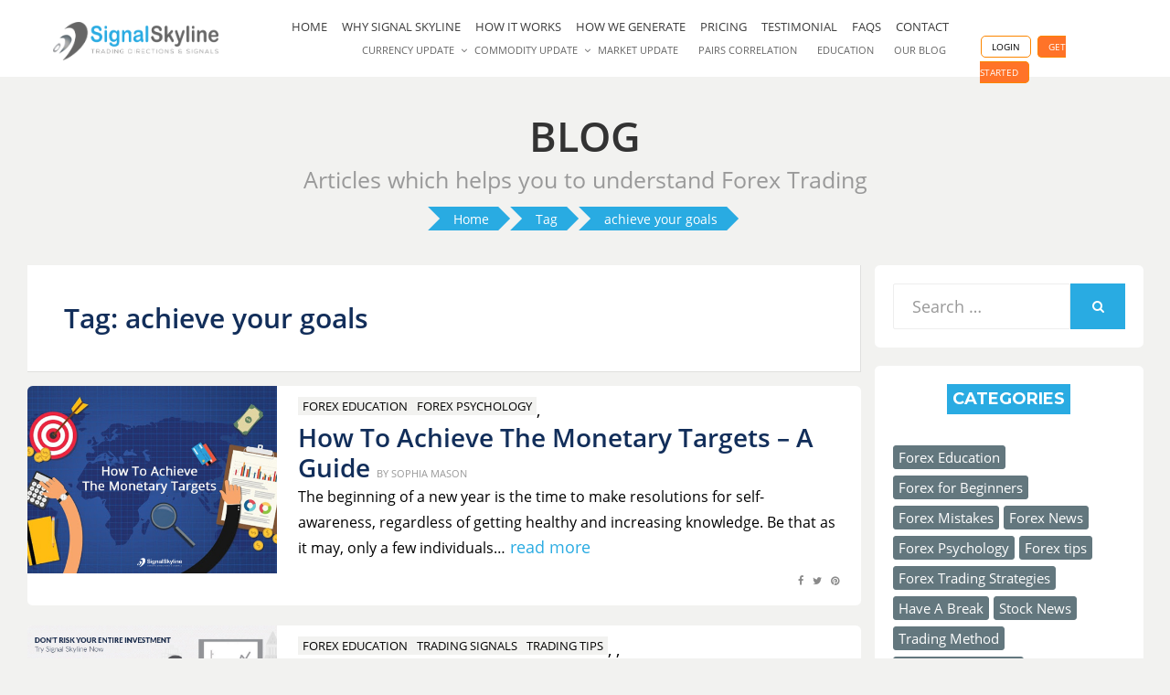

--- FILE ---
content_type: text/html; charset=UTF-8
request_url: https://www.signalskyline.com/blog/tag/achieve-your-goals/
body_size: 14796
content:
<!DOCTYPE html>
<html lang="en-US" prefix="og: http://ogp.me/ns#">
<head>
<meta name="keywords" content="Accurate Forex Signals, Best Forex Signals, Best Forex Signals Service, Honest Forex Signals, Most Accurate Forex Signals, Reliable Forex Signals, Daily Forex Signals"/>
<meta name="robots" content="index, follow"/>

<link rel="pingback" href="https://www.signalskyline.com/blog/xmlrpc.php" />
<meta name="viewport" content="width=device-width, initial-scale=1">
<!-- Owl Stylesheets -->
<link rel="stylesheet" href="https://www.signalskyline.com/blog/wp-content/themes/ssgnewblog/css/owl.carousel.min.css">
<link rel="stylesheet" href="https://www.signalskyline.com/blog/wp-content/themes/ssgnewblog/css/owl.theme.default.min.css">

<title>achieve your goals Archives | Signal Skyline</title>

<!-- This site is optimized with the Yoast SEO plugin v5.7.1 - https://yoast.com/wordpress/plugins/seo/ -->
<link rel="canonical" href="https://www.signalskyline.com/blog/tag/achieve-your-goals/" />
<meta property="og:locale" content="en_US" />
<meta property="og:type" content="object" />
<meta property="og:title" content="achieve your goals Archives | Signal Skyline" />
<meta property="og:url" content="https://www.signalskyline.com/blog/tag/achieve-your-goals/" />
<meta property="og:site_name" content="Signal Skyline" />
<meta name="twitter:card" content="summary" />
<meta name="twitter:title" content="achieve your goals Archives | Signal Skyline" />
<meta name="twitter:site" content="@signalskyline" />
<script type='application/ld+json'>{"@context":"http:\/\/schema.org","@type":"WebSite","@id":"#website","url":"https:\/\/www.signalskyline.com\/blog\/","name":"Signal Skyline","potentialAction":{"@type":"SearchAction","target":"https:\/\/www.signalskyline.com\/blog\/?s={search_term_string}","query-input":"required name=search_term_string"}}</script>
<!-- / Yoast SEO plugin. -->

<link rel='dns-prefetch' href='//fonts.googleapis.com' />
<link rel='dns-prefetch' href='//s.w.org' />
<link rel="alternate" type="application/rss+xml" title="Signal Skyline &raquo; Feed" href="https://www.signalskyline.com/blog/feed/" />
<link rel="alternate" type="application/rss+xml" title="Signal Skyline &raquo; Comments Feed" href="https://www.signalskyline.com/blog/comments/feed/" />
<link rel="alternate" type="application/rss+xml" title="Signal Skyline &raquo; achieve your goals Tag Feed" href="https://www.signalskyline.com/blog/tag/achieve-your-goals/feed/" />
		<script type="text/javascript">
			window._wpemojiSettings = {"baseUrl":"https:\/\/s.w.org\/images\/core\/emoji\/2.3\/72x72\/","ext":".png","svgUrl":"https:\/\/s.w.org\/images\/core\/emoji\/2.3\/svg\/","svgExt":".svg","source":{"concatemoji":"https:\/\/www.signalskyline.com\/blog\/wp-includes\/js\/wp-emoji-release.min.js?ver=4.8.25"}};
			!function(t,a,e){var r,i,n,o=a.createElement("canvas"),l=o.getContext&&o.getContext("2d");function c(t){var e=a.createElement("script");e.src=t,e.defer=e.type="text/javascript",a.getElementsByTagName("head")[0].appendChild(e)}for(n=Array("flag","emoji4"),e.supports={everything:!0,everythingExceptFlag:!0},i=0;i<n.length;i++)e.supports[n[i]]=function(t){var e,a=String.fromCharCode;if(!l||!l.fillText)return!1;switch(l.clearRect(0,0,o.width,o.height),l.textBaseline="top",l.font="600 32px Arial",t){case"flag":return(l.fillText(a(55356,56826,55356,56819),0,0),e=o.toDataURL(),l.clearRect(0,0,o.width,o.height),l.fillText(a(55356,56826,8203,55356,56819),0,0),e===o.toDataURL())?!1:(l.clearRect(0,0,o.width,o.height),l.fillText(a(55356,57332,56128,56423,56128,56418,56128,56421,56128,56430,56128,56423,56128,56447),0,0),e=o.toDataURL(),l.clearRect(0,0,o.width,o.height),l.fillText(a(55356,57332,8203,56128,56423,8203,56128,56418,8203,56128,56421,8203,56128,56430,8203,56128,56423,8203,56128,56447),0,0),e!==o.toDataURL());case"emoji4":return l.fillText(a(55358,56794,8205,9794,65039),0,0),e=o.toDataURL(),l.clearRect(0,0,o.width,o.height),l.fillText(a(55358,56794,8203,9794,65039),0,0),e!==o.toDataURL()}return!1}(n[i]),e.supports.everything=e.supports.everything&&e.supports[n[i]],"flag"!==n[i]&&(e.supports.everythingExceptFlag=e.supports.everythingExceptFlag&&e.supports[n[i]]);e.supports.everythingExceptFlag=e.supports.everythingExceptFlag&&!e.supports.flag,e.DOMReady=!1,e.readyCallback=function(){e.DOMReady=!0},e.supports.everything||(r=function(){e.readyCallback()},a.addEventListener?(a.addEventListener("DOMContentLoaded",r,!1),t.addEventListener("load",r,!1)):(t.attachEvent("onload",r),a.attachEvent("onreadystatechange",function(){"complete"===a.readyState&&e.readyCallback()})),(r=e.source||{}).concatemoji?c(r.concatemoji):r.wpemoji&&r.twemoji&&(c(r.twemoji),c(r.wpemoji)))}(window,document,window._wpemojiSettings);
		</script>
		<style type="text/css">
img.wp-smiley,
img.emoji {
	display: inline !important;
	border: none !important;
	box-shadow: none !important;
	height: 1em !important;
	width: 1em !important;
	margin: 0 .07em !important;
	vertical-align: -0.1em !important;
	background: none !important;
	padding: 0 !important;
}
</style>
<link rel='stylesheet' id='apss-font-awesome-four-css'  href='https://www.signalskyline.com/blog/wp-content/plugins/accesspress-social-share/css/font-awesome.min.css?ver=4.5.4' type='text/css' media='all' />
<link rel='stylesheet' id='apss-frontend-css-css'  href='https://www.signalskyline.com/blog/wp-content/plugins/accesspress-social-share/css/frontend.css?ver=4.5.4' type='text/css' media='all' />
<link rel='stylesheet' id='apss-font-opensans-css'  href='//fonts.googleapis.com/css?family=Open+Sans&#038;ver=4.8.25' type='text/css' media='all' />
<link rel='stylesheet' id='bezel-bootstrap-grid-css'  href='https://www.signalskyline.com/blog/wp-content/themes/ssgnewblog/css/bootstrap-grid.css?ver=4.8.25' type='text/css' media='all' />
<link rel='stylesheet' id='font-awesome-css'  href='https://www.signalskyline.com/blog/wp-content/themes/ssgnewblog/css/font-awesome.css?ver=4.8.25' type='text/css' media='all' />
<link rel='stylesheet' id='bezel-fonts-css'  href='https://fonts.googleapis.com/css?family=Montserrat%3A400%2C700%7COpen+Sans%3A400%2C400i%2C700%2C700i&#038;subset=latin%2Clatin-ext' type='text/css' media='all' />
<link rel='stylesheet' id='bezel-style-css'  href='https://www.signalskyline.com/blog/wp-content/themes/ssgnewblog/style.css?ver=4.8.25' type='text/css' media='all' />
<script type='text/javascript' src='https://www.signalskyline.com/blog/wp-includes/js/jquery/jquery.js?ver=1.12.4'></script>
<script type='text/javascript' src='https://www.signalskyline.com/blog/wp-includes/js/jquery/jquery-migrate.min.js?ver=1.4.1'></script>
<link rel='https://api.w.org/' href='https://www.signalskyline.com/blog/wp-json/' />
<link rel="EditURI" type="application/rsd+xml" title="RSD" href="https://www.signalskyline.com/blog/xmlrpc.php?rsd" />
<link rel="wlwmanifest" type="application/wlwmanifest+xml" href="https://www.signalskyline.com/blog/wp-includes/wlwmanifest.xml" /> 
<meta name="generator" content="WordPress 4.8.25" />
<meta name="generator" content="Site Kit by Google 1.20.0" />	<style>
		.wpsp_arrow_pagi {
			cursor: pointer;
		}
	</style>

	<meta name="google-site-verification" content="t5R8Yd366JiidmB2KyjRVBS_nYb9El8DTcAB0FbIAn4">
	
	<script async src="//pagead2.googlesyndication.com/pagead/js/adsbygoogle.js"></script><script>(adsbygoogle = window.adsbygoogle || []).push({"google_ad_client":"ca-pub-2554755792466465","enable_page_level_ads":true,"tag_partner":"site_kit"});</script><link rel="icon" href="https://www.signalskyline.com/blog/wp-content/uploads/2017/10/favicon.png" sizes="32x32" />
<link rel="icon" href="https://www.signalskyline.com/blog/wp-content/uploads/2017/10/favicon.png" sizes="192x192" />
<link rel="apple-touch-icon-precomposed" href="https://www.signalskyline.com/blog/wp-content/uploads/2017/10/favicon.png" />
<meta name="msapplication-TileImage" content="https://www.signalskyline.com/blog/wp-content/uploads/2017/10/favicon.png" />
		<style type="text/css" id="wp-custom-css">
			/*
You can add your own CSS here.

Click the help icon above to learn more.
*/
body{
overflow-x:hidden;
}
.affix {
  position: fixed;
  top:0;
  width: 100%;
  opacity: 1;
}

.affix-top {
  position: static;
  opacity: 0.8;
}
aside#archives-2 ul {
    height: 310px;
    overflow-y: auto;
padding-right: 20px;
    padding-left: 20px;
}
aside#archives-2 {
    padding-right: 0px;
    padding-left: 0;
}
.step_wra {
    padding: 35px 0 42px;
    text-align: center;
background-color: #fff;
    position: relative;
}
.step_wra .heading11 {
    font-size: 30px;
    font-weight: 600;
    color: #005BAC;
    margin-bottom: 0px;
}
.step_wra h2 {
    font-size: 23px;
    font-weight: 600;
    color: #000;
    text-transform: uppercase;
	margin-bottom:10px;
	margin-top:18px;
}
.step_wra p{
  font-size: 14px;
   color: #333;
margin-bottom: 10px;
}

.sup_wra {
    padding: 6px 0 9px;
    background: #747070;
    color: #fff;
    font-size: 38px;
    line-height: 45px;
	position:relative;
}
.sup_wra h1 {
    font-size: 30px;
    margin: 9px 0 0;
    padding: 0;
    color: #fff;
}
.subs2 a {
       color: #fff;
    font-size: 20px;
    
    background: #FF7328;
    border: 2px solid #FF7328;
    font-weight: 600;
    border-radius: 4px;
    transition: all ease .5s;
	max-width: 190px;
    width: 100%;
    display: block;
    line-height: 46px;
    height: 51px;
    text-align: center;
}
.subs2 a:hover{
background: none;
}

.subs2 {
    margin-top: 2px;
}
@media(max-width:991px){
.footer_widght .img_content .subs a{
padding:10px 15px;
}
}
@media(max-width:767px){
.sup_wra h1 {
    font-size: 23px;
    margin: 9px 0 9px;
    text-align: center;
}
.subs2 a{
margin: 0 auto 10px;
}
.footer_widght .img_content .subs a {
   
    display: block;
    margin-left: -25px;
}
.footer_widght {
    float: left;
    width: 100%;
    margin-bottom: 15px;
}
.footer_widght .img_content .subs {
    display: inline-block;
}
}
.entry-date, .post-date, .date, .published {
    display: none;
}		</style>
	<script data-cfasync="false" nonce="1a363a8c-5ffa-4658-bf84-7cb53ce65cd8">try{(function(w,d){!function(j,k,l,m){if(j.zaraz)console.error("zaraz is loaded twice");else{j[l]=j[l]||{};j[l].executed=[];j.zaraz={deferred:[],listeners:[]};j.zaraz._v="5874";j.zaraz._n="1a363a8c-5ffa-4658-bf84-7cb53ce65cd8";j.zaraz.q=[];j.zaraz._f=function(n){return async function(){var o=Array.prototype.slice.call(arguments);j.zaraz.q.push({m:n,a:o})}};for(const p of["track","set","debug"])j.zaraz[p]=j.zaraz._f(p);j.zaraz.init=()=>{var q=k.getElementsByTagName(m)[0],r=k.createElement(m),s=k.getElementsByTagName("title")[0];s&&(j[l].t=k.getElementsByTagName("title")[0].text);j[l].x=Math.random();j[l].w=j.screen.width;j[l].h=j.screen.height;j[l].j=j.innerHeight;j[l].e=j.innerWidth;j[l].l=j.location.href;j[l].r=k.referrer;j[l].k=j.screen.colorDepth;j[l].n=k.characterSet;j[l].o=(new Date).getTimezoneOffset();if(j.dataLayer)for(const t of Object.entries(Object.entries(dataLayer).reduce((u,v)=>({...u[1],...v[1]}),{})))zaraz.set(t[0],t[1],{scope:"page"});j[l].q=[];for(;j.zaraz.q.length;){const w=j.zaraz.q.shift();j[l].q.push(w)}r.defer=!0;for(const x of[localStorage,sessionStorage])Object.keys(x||{}).filter(z=>z.startsWith("_zaraz_")).forEach(y=>{try{j[l]["z_"+y.slice(7)]=JSON.parse(x.getItem(y))}catch{j[l]["z_"+y.slice(7)]=x.getItem(y)}});r.referrerPolicy="origin";r.src="/cdn-cgi/zaraz/s.js?z="+btoa(encodeURIComponent(JSON.stringify(j[l])));q.parentNode.insertBefore(r,q)};["complete","interactive"].includes(k.readyState)?zaraz.init():j.addEventListener("DOMContentLoaded",zaraz.init)}}(w,d,"zarazData","script");window.zaraz._p=async d$=>new Promise(ea=>{if(d$){d$.e&&d$.e.forEach(eb=>{try{const ec=d.querySelector("script[nonce]"),ed=ec?.nonce||ec?.getAttribute("nonce"),ee=d.createElement("script");ed&&(ee.nonce=ed);ee.innerHTML=eb;ee.onload=()=>{d.head.removeChild(ee)};d.head.appendChild(ee)}catch(ef){console.error(`Error executing script: ${eb}\n`,ef)}});Promise.allSettled((d$.f||[]).map(eg=>fetch(eg[0],eg[1])))}ea()});zaraz._p({"e":["(function(w,d){})(window,document)"]});})(window,document)}catch(e){throw fetch("/cdn-cgi/zaraz/t"),e;};</script></head>
<body class="archive tag tag-achieve-your-goals tag-479 group-blog hfeed has-site-branding has-right-sidebar">
<div id="page" class="site-wrapper site">

<div class="fix_div_side">
	<ul>
    	<li><a class="vertical-text" href="https://www.signalskyline.com/#pricing">7 Days Trial</a></li>
        <li><a class="vertical-text" href="https://www.signalskyline.com/">Main Site</a></li>
		<li class="mobile_fix"><a class="vertical-text" href="https://www.signalskyline.com/#pricing">Buy Our 7 Days Trail</a></li>
    </ul>
</div>

<header id="masthead" class="site-header">
		<div class="container">
			<div class="row">
				<div class="col-xxl-2">
						<div class="site-header-inside">

						<div class="site-branding-wrapper">
							<div class="site-logo-wrapper"><a href="https://www.signalskyline.com/" class="custom-logo-link" rel="home" itemprop="url"><img src="https://www.signalskyline.com/blog/wp-content/uploads/2017/07/logo1Tranperent.png" class="custom-logo" alt=""></a></div>


							
						</div><!-- .site-branding-wrapper -->

						<div class="toggle-menu-wrapper">
							<a href="#main-navigation-responsive" title="Menu" class="toggle-menu-control">
								<span class="screen-reader-text">Menu</span>
							</a>
						</div>

					</div><!-- .site-header-inside -->
                    </div>
                <div class="col-xxl-8 site_nav_wrapper">
                    	<nav id="site-navigation" class="main-navigation site-primary-menu-responsive">
		<div class="main-navigation-inside">
					<div class="top_r login_signup mobile"> <a href="https://www.signalskyline.com/login" class="login_holder">LOGIN</a> <a class="signup_holder signup" href="https://www.signalskyline.com/signup" title="Register">GET STARTED </a> </div>
					<div class="site-primary-menu"><ul id="menu-menu-1" class="primary-menu sf-menu"><li id="menu-item-56" class="menu-item menu-item-type-custom menu-item-object-custom menu-item-home menu-item-56"><a title="Signal Skyline" href="https://www.signalskyline.com/blog/">Home</a></li>
<li id="menu-item-15" class="menu-item menu-item-type-custom menu-item-object-custom menu-item-15"><a title="Why Signal Skyline" href="https://www.signalskyline.com/why-signal-skyline">Why Signal Skyline</a></li>
<li id="menu-item-16" class="menu-item menu-item-type-custom menu-item-object-custom menu-item-16"><a title="How It Works" href="https://www.signalskyline.com/how-it-works">HOW IT WORKS</a></li>
<li id="menu-item-17" class="menu-item menu-item-type-custom menu-item-object-custom menu-item-17"><a title="How We Generate" href="https://www.signalskyline.com/how-we-generate-forecast">HOW WE GENERATE</a></li>
<li id="menu-item-18" class="menu-item menu-item-type-custom menu-item-object-custom menu-item-18"><a title="Pricing" href="https://www.signalskyline.com/pricing">Pricing</a></li>
<li id="menu-item-19" class="menu-item menu-item-type-custom menu-item-object-custom menu-item-19"><a title="Testimonial" href="https://www.signalskyline.com/testimonial">Testimonial</a></li>
<li id="menu-item-20" class="menu-item menu-item-type-custom menu-item-object-custom menu-item-20"><a title="Frequently Asked Questions" href="https://www.signalskyline.com/faq-page">FAQs</a></li>
<li id="menu-item-21" class="menu-item menu-item-type-custom menu-item-object-custom menu-item-21"><a title="Contact Signal Skyline" href="https://www.signalskyline.com/contact">Contact</a></li>
</ul></div>                        <div class="headding">
                        	<h3>Market</h3>
                        </div>
                        <div class="bottom_nav">
  <ul class="nav navbar-nav">
    <li class=""><a class="nav-link dropdown-toggle signal" href="#" id="navbardrop" data-toggle="dropdown" aria-expanded="false">Currency Update</a>
      <div class="dropdown-menu currency_update">
        <ul>
          <li><i class="fa fa-angle-right"></i><a href="https://www.signalskyline.com/AUDCAD">AUD/CAD</a></li>
          <li><i class="fa fa-angle-right"></i><a href="https://www.signalskyline.com/AUDJPY">AUD/JPY</a></li>
          <li><i class="fa fa-angle-right"></i><a href="https://www.signalskyline.com/AUDUSD">AUD/USD</a></li>
          <li><i class="fa fa-angle-right"></i><a href="https://www.signalskyline.com/CADCHF">CAD/CHF</a></li>
          <li><i class="fa fa-angle-right"></i><a href="https://www.signalskyline.com/CADJPY">CAD/JPY</a></li>
          <li><i class="fa fa-angle-right"></i><a href="https://www.signalskyline.com/EURCAD">EUR/CAD</a></li>
          <li><i class="fa fa-angle-right"></i><a href="https://www.signalskyline.com/EURCHF">EUR/CHF</a></li>
          <li><i class="fa fa-angle-right"></i><a href="https://www.signalskyline.com/EURGBP">EUR/GBP</a></li>
          <li><i class="fa fa-angle-right"></i><a href="https://www.signalskyline.com/EURJPY">EUR/JPY</a></li>
          <li><i class="fa fa-angle-right"></i><a href="https://www.signalskyline.com/EURNZD">EUR/NZD</a></li>
          <li><i class="fa fa-angle-right"></i><a href="https://www.signalskyline.com/EURSGD">EUR/SGD</a></li>
          <li><i class="fa fa-angle-right"></i><a href="https://www.signalskyline.com/EURUSD">EUR/USD</a></li>
          <li><i class="fa fa-angle-right"></i><a href="https://www.signalskyline.com/GBPAUD">GBP/AUD</a></li>
          <li><i class="fa fa-angle-right"></i><a href="https://www.signalskyline.com/GBPCAD">GBP/CAD</a></li>
          <li><i class="fa fa-angle-right"></i><a href="https://www.signalskyline.com/GBPCHF">GBP/CHF</a></li>
          <li><i class="fa fa-angle-right"></i><a href="https://www.signalskyline.com/GBPJPY">GBP/JPY</a></li>
          <li><i class="fa fa-angle-right"></i><a href="https://www.signalskyline.com/GBPNZD">GBP/NZD</a></li>
          <li><i class="fa fa-angle-right"></i><a href="https://www.signalskyline.com/GBPUSD">GBP/USD</a></li>
          <li><i class="fa fa-angle-right"></i><a href="https://www.signalskyline.com/NZDCHF">NZD/CHF</a></li>
          <li><i class="fa fa-angle-right"></i><a href="https://www.signalskyline.com/USDCAD">USD/CAD</a></li>
          <li><i class="fa fa-angle-right"></i><a href="https://www.signalskyline.com/USDCHF">USD/CHF</a></li>
          <li><i class="fa fa-angle-right"></i><a href="https://www.signalskyline.com/USDJPY">USD/JPY</a></li>
        </ul>
      </div>
    </li>
    <li class=""><a class="nav-link dropdown-toggle signal" href="#" id="navbardrop" data-toggle="dropdown" aria-expanded="false">Commodity Update</a>
      <div class="dropdown-menu currency_update_one">
        <ul>
          <li><i class="fa fa-angle-right"></i><a href="https://www.signalskyline.com/XAUUSD">XAU/USD</a></li>
          <li><i class="fa fa-angle-right"></i><a href="https://www.signalskyline.com/XAGUSD">XAG/USD</a></li>
          <li><i class="fa fa-angle-right"></i><a href="https://www.signalskyline.com/WTI">WTI</a></li>
        </ul>
      </div>
    </li>
    <li><a href="https://www.signalskyline.com/price">Market Update</a></li>
    <li><a href="https://www.signalskyline.com/correlationCompt">Pairs Correlation</a></li>
    <li><a href="https://signalskyline.com/learn-forex">Education</a></li>
    <li><a href="https://www.signalskyline.com/blog/">Our Blog</a></li>
  </ul>
</div>

					</div>
                    <!-- .container -->
	</nav><!-- .main-navigation -->
    				</div>
                    <div class="col-xxl-2 mobile_login">
				<div class="top_r login_signup"> <a href="https://www.signalskyline.com/login" class="login_holder">LOGIN</a> <a class="signup_holder signup" href="https://www.signalskyline.com/signup" title="Register">GET STARTED </a> </div>
                </div>
                
			</div><!-- .row -->
		</div><!-- .container -->
	</header>

<div class="addblock"  style="display:none;">
<!-- 
<script async src="https://pagead2.googlesyndication.com/pagead/js/adsbygoogle.js"></script>

<ins class="adsbygoogle" 
    style="display:table;max-width:990px;min-height:250px !important;max-height:250px !important;width:100%;margin:50px auto 0px; height:250px !important; padding-left:10px;padding-right:10px;"
     data-ad-client="ca-pub-2554755792466465"
     data-ad-slot="6765703840"
     data-ad-format="fluid"
     data-full-width-responsive="true"></ins>
<script>
     (adsbygoogle = window.adsbygoogle || []).push({});
</script> -->
</div>


<div class="heaer_tag">
	<h1>BLOG</h1>
    <p>Articles which helps you to understand Forex Trading</p>
            <div class="breadcrumb-container theme5">
                    <ul>
                    <li ><a title="Home" href="https://www.signalskyline.com/blog"><span>Home</span></a><span class="separator"></span></li>
                <li ><a title="Tag" href="#"><span>Tag</span></a><span class="separator"></span></li>
                <li ><a title="achieve your goals" href="https://www.signalskyline.com/blog/tag/achieve-your-goals/"><span>achieve your goals</span></a><span class="separator"></span></li>
                </ul>
            <script type="application/ld+json">
        {
            "@context": "http://schema.org",
            "@type": "BreadcrumbList",
            "itemListElement":
            [
                                        {
                            "@type": "ListItem",
                            "position":2,
                            "item":
                            {
                                "@id": "https://www.signalskyline.com/blog",
                                "name": "Home"
                            }
                        },                                                {
                            "@type": "ListItem",
                            "position":3,
                            "item":
                            {
                                "@id": "#",
                                "name": "Tag"
                            }
                        },                                                {
                            "@type": "ListItem",
                            "position":4,
                            "item":
                            {
                                "@id": "https://www.signalskyline.com/blog/tag/achieve-your-goals/",
                                "name": "achieve your goals"
                            }
                        }                                    ]
        }
    </script>
        <style type="text/css">
        .breadcrumb-container {
            font-size: 13px;
        }
        .breadcrumb-container ul {
            margin: 0;
            padding: 0;
        }
        .breadcrumb-container li {
            box-sizing: unset;
            display: inline-block;
            margin: 0;
            padding: 0;
        }
        .breadcrumb-container li a {
            box-sizing: unset;
            padding: 0 10px;
        }
        .breadcrumb-container {
            font-size:   !important;
            padding: ;
            margin: ;
        }
        .breadcrumb-container li a{
            color:  #ffffff  !important;
            font-size:    !important;
            line-height:    !important;
        }
        .breadcrumb-container li .separator {
            color:   !important;
            font-size:    !important;
        }
            </style>
        <style type="text/css">
        .breadcrumb-container.theme5 li {
            display: inline-block;
            margin: 0 14px;
            padding: 0;
        }

        .breadcrumb-container.theme5 a {
            background: #29abe2;
            color: rgb(102, 102, 102);
            display: inline-block;
            font-size: 14px;
            height: 16px;
            margin: 0;
            padding: 5px 10px;
            text-decoration: none;
            position:relative;
        }

        .breadcrumb-container.theme5 a::before {
            -moz-border-bottom-colors: none;
            -moz-border-left-colors: none;
            -moz-border-right-colors: none;
            -moz-border-top-colors: none;
            border-color: #29abe2 #29abe2 #29abe2 rgba(0, 0, 0, 0);
            border-image: none;
            border-style: solid;
            border-width: 13px;
            content: " ";
            display: block;
            height: 0;
            left: -18px;
            position: absolute;
            top: 0;
            width: 0;
        }
        .breadcrumb-container.theme5 a::after {
            -moz-border-bottom-colors: none;
            -moz-border-left-colors: none;
            -moz-border-right-colors: none;
            -moz-border-top-colors: none;
            border-color: rgba(0, 0, 0, 0) rgba(0, 0, 0, 0) rgba(0, 0, 0, 0) #29abe2;
            border-image: none;
            border-style: solid;
            border-width: 13px;
            content: " ";
            display: inline-block;
            height: 0;
            line-height: 0;
            position: absolute;
            right: -26px;
            top: 0;
            width: 0;
        }

        .breadcrumb-container.theme5 .separator {
            display: none;
        }

    </style>
        <style type="text/css">
            </style>
    <script>
            </script>
            </div>
        </div>

<div id="content" class="site-content">

	<div class="container-fluid">
		<div class="row">

			<section id="primary" class="content-area col-12 col-sm-12 col-md-12 col-lg-9 col-xl-9 col-xxl-9">
				<main id="main" class="site-main">

				
					<header class="page-header">
						<h1 class="page-title">Tag: achieve your goals</h1>					</header><!-- .page-header -->

					<div id="post-wrapper" class="post-wrapper post-wrapper-archive">
										
						<div class="post_listing" id="post-621" class="post_style post-621 post type-post status-publish format-standard has-post-thumbnail hentry category-forex-education category-forex-psychology tag-achieve-financial-goals tag-achieve-your-goals tag-financial-goals-for-a-business tag-list-of-financial-goals tag-monitoring-your-success tag-personal-financial-goals-examples tag-review-your-expenses tag-set-financial-goals">
	<div class="post_img">
    	<img width="960" height="720" src="https://www.signalskyline.com/blog/wp-content/uploads/2018/02/How-To-Achieve-The-Monetary-Targets.jpg" class="attachment-post-thumbnail size-post-thumbnail wp-post-image" alt="How-To-Achieve-The-Monetary-Targets" srcset="https://www.signalskyline.com/blog/wp-content/uploads/2018/02/How-To-Achieve-The-Monetary-Targets.jpg 960w, https://www.signalskyline.com/blog/wp-content/uploads/2018/02/How-To-Achieve-The-Monetary-Targets-300x225.jpg 300w, https://www.signalskyline.com/blog/wp-content/uploads/2018/02/How-To-Achieve-The-Monetary-Targets-768x576.jpg 768w, https://www.signalskyline.com/blog/wp-content/uploads/2018/02/How-To-Achieve-The-Monetary-Targets-754x566.jpg 754w" sizes="(max-width: 960px) 100vw, 960px" />    </div>
    <div class="post_wrap">
    	<div class="cat_tag">
        	<span><a href="https://www.signalskyline.com/blog/category/forex-education/" rel="category tag">Forex Education</a>, <a href="https://www.signalskyline.com/blog/category/forex-psychology/" rel="category tag">Forex Psychology</a></span>
        </div>
        <div class="post_title">
        	<h1><a href="https://www.signalskyline.com/blog/2018/02/23/achieve-monetary-trading-targets-guide/" title="How To Achieve The Monetary Targets – A Guide">How To Achieve The Monetary Targets – A Guide</a> <span class="post_date_aurtor"><span class="post_date"> <span class="posted-on"><span class="screen-reader-text">Posted on</span><a href="https://www.signalskyline.com/blog/2018/02/23/achieve-monetary-trading-targets-guide/" rel="bookmark"> <time class="entry-date published" datetime="2018-02-23T12:43:57+00:00">February 23, 2018</time><time class="updated" datetime="2020-05-20T11:16:56+00:00">May 20, 2020</time></a></span></span>  <span class="byline"> by <span class="author vcard"><a class="url fn n" href="https://www.signalskyline.com/blog/author/bob/">Sophia Mason</a></span></span></span></h1>
        </div>
        <div class="post_discrapation">
        	<p>The beginning of a new year is the time to make resolutions for self-awareness, regardless of getting healthy and increasing knowledge. Be that as it may, only a few individuals&hellip;</p>
            <a href="https://www.signalskyline.com/blog/2018/02/23/achieve-monetary-trading-targets-guide/" title="How To Achieve The Monetary Targets – A Guide">read more</a>
        </div>
        <div class="coment_social">
        	<div class="comments_area"></div>
            <div class="social_area">
            		<div class='apss-social-share apss-theme-6 clearfix '>
									<div class='apss-facebook apss-single-icon'>
						<a rel='nofollow'  title='Share on Facebook' target='_blank' href='https://www.facebook.com/sharer/sharer.php?u=https://www.signalskyline.com/blog/2018/02/23/achieve-monetary-trading-targets-guide/'>
							<div class='apss-icon-block clearfix'>
								<i class='fab fa-facebook-f'></i>
								<span class='apss-social-text'>Share on Facebook</span>
								<span class='apss-share'>Share</span>
							</div>
													</a>
					</div>
										<div class='apss-twitter apss-single-icon'>
						<a rel='nofollow'  href="https://twitter.com/intent/tweet?text=How%20To%20Achieve%20The%20Monetary%20Targets%20%E2%80%93%20A%20Guide&#038;url=https://www.signalskyline.com/blog/2018/02/23/achieve-monetary-trading-targets-guide/&#038;"  title='Share on Twitter' target='_blank'>
							<div class='apss-icon-block clearfix'>
								<i class='fab fa-twitter'></i>
								<span class='apss-social-text'>Share on Twitter</span><span class='apss-share'>Tweet</span>
							</div>
													</a>
					</div>
										<div class='apss-pinterest apss-single-icon'>
						<a rel='nofollow' title='Share on Pinterest' href='javascript:pinIt();'>
							<div class='apss-icon-block clearfix'>
								<i class='fab fa-pinterest'></i>
								<span class='apss-social-text'>Share on Pinterest</span>
								<span class='apss-share'>Share</span>
							</div>
													</a>
					</div>
							</div>
		            </div>
        </div>
    </div>
</div>

					
						<div class="post_listing" id="post-46" class="post_style post-46 post type-post status-publish format-standard has-post-thumbnail hentry category-forex-education category-trading-signals category-trading-tips tag-achieve-your-goals tag-choosing-right-trading-signals tag-forex-signal tag-forex-trading-forecast tag-trading-with-signals">
	<div class="post_img">
    	<img width="839" height="417" src="https://www.signalskyline.com/blog/wp-content/uploads/2017/08/post4-2-e1502108158921.jpg" class="attachment-post-thumbnail size-post-thumbnail wp-post-image" alt="" srcset="https://www.signalskyline.com/blog/wp-content/uploads/2017/08/post4-2-e1502108158921.jpg 839w, https://www.signalskyline.com/blog/wp-content/uploads/2017/08/post4-2-e1502108158921-300x149.jpg 300w, https://www.signalskyline.com/blog/wp-content/uploads/2017/08/post4-2-e1502108158921-768x382.jpg 768w" sizes="(max-width: 839px) 100vw, 839px" />    </div>
    <div class="post_wrap">
    	<div class="cat_tag">
        	<span><a href="https://www.signalskyline.com/blog/category/forex-education/" rel="category tag">Forex Education</a>, <a href="https://www.signalskyline.com/blog/category/trading-signals/" rel="category tag">Trading Signals</a>, <a href="https://www.signalskyline.com/blog/category/trading-tips/" rel="category tag">Trading Tips</a></span>
        </div>
        <div class="post_title">
        	<h1><a href="https://www.signalskyline.com/blog/2017/08/03/team-work-and-trading-with-signals/" title="Team Work And Trading With Signals">Team Work And Trading With Signals</a> <span class="post_date_aurtor"><span class="post_date"> <span class="posted-on"><span class="screen-reader-text">Posted on</span><a href="https://www.signalskyline.com/blog/2017/08/03/team-work-and-trading-with-signals/" rel="bookmark"> <time class="entry-date published" datetime="2017-08-03T14:41:40+00:00">August 3, 2017</time><time class="updated" datetime="2021-02-09T14:08:49+00:00">February 9, 2021</time></a></span></span>  <span class="byline"> by <span class="author vcard"><a class="url fn n" href="https://www.signalskyline.com/blog/author/bob/">Sophia Mason</a></span></span></span></h1>
        </div>
        <div class="post_discrapation">
        	<p>What is your opinion about team work? Is team work important to achieve a goal? Is it easier to promise if you try with the team? If your answer is&hellip;</p>
            <a href="https://www.signalskyline.com/blog/2017/08/03/team-work-and-trading-with-signals/" title="Team Work And Trading With Signals">read more</a>
        </div>
        <div class="coment_social">
        	<div class="comments_area"></div>
            <div class="social_area">
            		<div class='apss-social-share apss-theme-6 clearfix '>
									<div class='apss-facebook apss-single-icon'>
						<a rel='nofollow'  title='Share on Facebook' target='_blank' href='https://www.facebook.com/sharer/sharer.php?u=https://www.signalskyline.com/blog/2017/08/03/team-work-and-trading-with-signals/'>
							<div class='apss-icon-block clearfix'>
								<i class='fab fa-facebook-f'></i>
								<span class='apss-social-text'>Share on Facebook</span>
								<span class='apss-share'>Share</span>
							</div>
													</a>
					</div>
										<div class='apss-twitter apss-single-icon'>
						<a rel='nofollow'  href="https://twitter.com/intent/tweet?text=Team%20Work%20And%20Trading%20With%20Signals&#038;url=https://www.signalskyline.com/blog/2017/08/03/team-work-and-trading-with-signals/&#038;"  title='Share on Twitter' target='_blank'>
							<div class='apss-icon-block clearfix'>
								<i class='fab fa-twitter'></i>
								<span class='apss-social-text'>Share on Twitter</span><span class='apss-share'>Tweet</span>
							</div>
													</a>
					</div>
										<div class='apss-pinterest apss-single-icon'>
						<a rel='nofollow' title='Share on Pinterest' href='javascript:pinIt();'>
							<div class='apss-icon-block clearfix'>
								<i class='fab fa-pinterest'></i>
								<span class='apss-social-text'>Share on Pinterest</span>
								<span class='apss-share'>Share</span>
							</div>
													</a>
					</div>
							</div>
		            </div>
        </div>
    </div>
</div>

										</div><!-- .post-wrapper -->

					
				
				</main><!-- #main -->
			</section><!-- #primary -->

			<div id="site-sidebar" class="sidebar-area col-12 col-sm-12 col-md-12 col-lg-3 col-xl-3 col-xxl-3">
	<div id="secondary" class="sidebar widget-area">
		
		<aside id="search-2" class="widget widget_search">
<form role="search" method="get" class="search-form" action="https://www.signalskyline.com/blog/">
	<label>
		<span class="screen-reader-text">Search for:</span>
		<input type="search" class="search-field" placeholder="Search &hellip;" value="" name="s" title="Search for:" />
	</label>
	<button type="submit" class="search-submit"><span class="screen-reader-text">Search</span></button>
</form>
</aside><aside id="categories-2" class="widget widget_categories"><h2 class="widget-title">Categories</h2>		<ul>
	<li class="cat-item cat-item-195"><a href="https://www.signalskyline.com/blog/category/forex-education/" >Forex Education</a>
</li>
	<li class="cat-item cat-item-592"><a href="https://www.signalskyline.com/blog/category/forex-for-beginners/" >Forex for Beginners</a>
</li>
	<li class="cat-item cat-item-27"><a href="https://www.signalskyline.com/blog/category/forex-mistakes/" >Forex Mistakes</a>
</li>
	<li class="cat-item cat-item-92"><a href="https://www.signalskyline.com/blog/category/forex-news/" >Forex News</a>
</li>
	<li class="cat-item cat-item-594"><a href="https://www.signalskyline.com/blog/category/forex-psychology/" >Forex Psychology</a>
</li>
	<li class="cat-item cat-item-595"><a href="https://www.signalskyline.com/blog/category/forex-tips/" >Forex tips</a>
</li>
	<li class="cat-item cat-item-87"><a href="https://www.signalskyline.com/blog/category/forex-trading-strategies/" >Forex Trading Strategies</a>
</li>
	<li class="cat-item cat-item-571"><a href="https://www.signalskyline.com/blog/category/have-a-break/" >Have A Break</a>
</li>
	<li class="cat-item cat-item-598"><a href="https://www.signalskyline.com/blog/category/stock-news/" >Stock News</a>
</li>
	<li class="cat-item cat-item-3"><a href="https://www.signalskyline.com/blog/category/forex-method/" >Trading Method</a>
</li>
	<li class="cat-item cat-item-310"><a href="https://www.signalskyline.com/blog/category/forex-education/trading-motivation/" >Trading Motivation</a>
</li>
	<li class="cat-item cat-item-596"><a href="https://www.signalskyline.com/blog/category/trading-motivation-2/" >Trading Motivation</a>
</li>
	<li class="cat-item cat-item-4"><a href="https://www.signalskyline.com/blog/category/trading-signals/" >Trading Signals</a>
</li>
	<li class="cat-item cat-item-593"><a href="https://www.signalskyline.com/blog/category/trading-tips/" >Trading Tips</a>
</li>
	<li class="cat-item cat-item-597"><a href="https://www.signalskyline.com/blog/category/trading-tools/" >Trading Tools</a>
</li>
		</ul>
</aside>		<aside id="recent-posts-2" class="widget widget_recent_entries">		<h2 class="widget-title">Recent Posts</h2>		<ul>
					<li>
				<a href="https://www.signalskyline.com/blog/2024/09/25/3-simple-effective-forex-trading-strategies-beginners/">3 Simple &#038; Effective Forex Trading Strategies for Beginners</a>
						</li>
					<li>
				<a href="https://www.signalskyline.com/blog/2024/08/25/use-forex-signals/">How to Use Forex Signals</a>
						</li>
					<li>
				<a href="https://www.signalskyline.com/blog/2024/07/29/tips-practicing-self-discipline-forex-trader/">Tips for Practicing Self-discipline as a Forex Trader</a>
						</li>
					<li>
				<a href="https://www.signalskyline.com/blog/2024/06/06/xauusd-signals-expect-gold-market/">XAUUSD Signals: What to Expect in the Gold Market</a>
						</li>
					<li>
				<a href="https://www.signalskyline.com/blog/2024/05/07/hedging-requires-forex-trader/">Hedging: What it requires from the Forex Trader</a>
						</li>
				</ul>
		</aside>		<aside id="custom_html-2" class="widget_text widget widget_custom_html"><h2 class="widget-title">FOLLOW US</h2><div class="textwidget custom-html-widget"><ul class="social_appps">
	<li><a target="_blank" href="https://www.facebook.com/signalskyline"><i class="fa fa-facebook"></i></a></li>
    <li><a target="_blank" href="https://twitter.com/signalskyline"><i class="fa fa-twitter"></i></a></li>
    <li><a target="_blank" href="https://www.linkedin.com/company/signalskyline/"><i class="fa fa-linkedin"></i></a></li>
    <li><a target="_blank" href="https://www.youtube.com/channel/UCZ2kbvZq2iTCCy4WrGyVA5Q"><i class="fa fa-youtube"></i></a></li>
</ul></div></aside><aside id="archives-2" class="widget widget_archive"><h2 class="widget-title">Archives</h2>		<ul>
			<li><a href='https://www.signalskyline.com/blog/2024/09/'>September 2024</a></li>
	<li><a href='https://www.signalskyline.com/blog/2024/08/'>August 2024</a></li>
	<li><a href='https://www.signalskyline.com/blog/2024/07/'>July 2024</a></li>
	<li><a href='https://www.signalskyline.com/blog/2024/06/'>June 2024</a></li>
	<li><a href='https://www.signalskyline.com/blog/2024/05/'>May 2024</a></li>
	<li><a href='https://www.signalskyline.com/blog/2024/02/'>February 2024</a></li>
	<li><a href='https://www.signalskyline.com/blog/2023/12/'>December 2023</a></li>
	<li><a href='https://www.signalskyline.com/blog/2023/11/'>November 2023</a></li>
	<li><a href='https://www.signalskyline.com/blog/2023/09/'>September 2023</a></li>
	<li><a href='https://www.signalskyline.com/blog/2023/07/'>July 2023</a></li>
	<li><a href='https://www.signalskyline.com/blog/2023/04/'>April 2023</a></li>
	<li><a href='https://www.signalskyline.com/blog/2023/03/'>March 2023</a></li>
	<li><a href='https://www.signalskyline.com/blog/2023/02/'>February 2023</a></li>
	<li><a href='https://www.signalskyline.com/blog/2023/01/'>January 2023</a></li>
	<li><a href='https://www.signalskyline.com/blog/2022/12/'>December 2022</a></li>
	<li><a href='https://www.signalskyline.com/blog/2022/11/'>November 2022</a></li>
	<li><a href='https://www.signalskyline.com/blog/2022/08/'>August 2022</a></li>
	<li><a href='https://www.signalskyline.com/blog/2022/06/'>June 2022</a></li>
	<li><a href='https://www.signalskyline.com/blog/2022/05/'>May 2022</a></li>
	<li><a href='https://www.signalskyline.com/blog/2022/02/'>February 2022</a></li>
	<li><a href='https://www.signalskyline.com/blog/2022/01/'>January 2022</a></li>
	<li><a href='https://www.signalskyline.com/blog/2021/08/'>August 2021</a></li>
	<li><a href='https://www.signalskyline.com/blog/2021/06/'>June 2021</a></li>
	<li><a href='https://www.signalskyline.com/blog/2021/05/'>May 2021</a></li>
	<li><a href='https://www.signalskyline.com/blog/2021/04/'>April 2021</a></li>
	<li><a href='https://www.signalskyline.com/blog/2021/03/'>March 2021</a></li>
	<li><a href='https://www.signalskyline.com/blog/2021/02/'>February 2021</a></li>
	<li><a href='https://www.signalskyline.com/blog/2020/12/'>December 2020</a></li>
	<li><a href='https://www.signalskyline.com/blog/2020/11/'>November 2020</a></li>
	<li><a href='https://www.signalskyline.com/blog/2020/10/'>October 2020</a></li>
	<li><a href='https://www.signalskyline.com/blog/2020/09/'>September 2020</a></li>
	<li><a href='https://www.signalskyline.com/blog/2020/08/'>August 2020</a></li>
	<li><a href='https://www.signalskyline.com/blog/2020/07/'>July 2020</a></li>
	<li><a href='https://www.signalskyline.com/blog/2020/06/'>June 2020</a></li>
	<li><a href='https://www.signalskyline.com/blog/2020/05/'>May 2020</a></li>
	<li><a href='https://www.signalskyline.com/blog/2020/04/'>April 2020</a></li>
	<li><a href='https://www.signalskyline.com/blog/2020/03/'>March 2020</a></li>
	<li><a href='https://www.signalskyline.com/blog/2020/02/'>February 2020</a></li>
	<li><a href='https://www.signalskyline.com/blog/2020/01/'>January 2020</a></li>
	<li><a href='https://www.signalskyline.com/blog/2019/12/'>December 2019</a></li>
	<li><a href='https://www.signalskyline.com/blog/2019/11/'>November 2019</a></li>
	<li><a href='https://www.signalskyline.com/blog/2019/10/'>October 2019</a></li>
	<li><a href='https://www.signalskyline.com/blog/2019/09/'>September 2019</a></li>
	<li><a href='https://www.signalskyline.com/blog/2019/08/'>August 2019</a></li>
	<li><a href='https://www.signalskyline.com/blog/2019/07/'>July 2019</a></li>
	<li><a href='https://www.signalskyline.com/blog/2019/06/'>June 2019</a></li>
	<li><a href='https://www.signalskyline.com/blog/2019/05/'>May 2019</a></li>
	<li><a href='https://www.signalskyline.com/blog/2019/04/'>April 2019</a></li>
	<li><a href='https://www.signalskyline.com/blog/2019/03/'>March 2019</a></li>
	<li><a href='https://www.signalskyline.com/blog/2019/02/'>February 2019</a></li>
	<li><a href='https://www.signalskyline.com/blog/2019/01/'>January 2019</a></li>
	<li><a href='https://www.signalskyline.com/blog/2018/12/'>December 2018</a></li>
	<li><a href='https://www.signalskyline.com/blog/2018/11/'>November 2018</a></li>
	<li><a href='https://www.signalskyline.com/blog/2018/10/'>October 2018</a></li>
	<li><a href='https://www.signalskyline.com/blog/2018/09/'>September 2018</a></li>
	<li><a href='https://www.signalskyline.com/blog/2018/08/'>August 2018</a></li>
	<li><a href='https://www.signalskyline.com/blog/2018/07/'>July 2018</a></li>
	<li><a href='https://www.signalskyline.com/blog/2018/06/'>June 2018</a></li>
	<li><a href='https://www.signalskyline.com/blog/2018/05/'>May 2018</a></li>
	<li><a href='https://www.signalskyline.com/blog/2018/04/'>April 2018</a></li>
	<li><a href='https://www.signalskyline.com/blog/2018/03/'>March 2018</a></li>
	<li><a href='https://www.signalskyline.com/blog/2018/02/'>February 2018</a></li>
	<li><a href='https://www.signalskyline.com/blog/2018/01/'>January 2018</a></li>
	<li><a href='https://www.signalskyline.com/blog/2017/12/'>December 2017</a></li>
	<li><a href='https://www.signalskyline.com/blog/2017/11/'>November 2017</a></li>
	<li><a href='https://www.signalskyline.com/blog/2017/10/'>October 2017</a></li>
	<li><a href='https://www.signalskyline.com/blog/2017/09/'>September 2017</a></li>
	<li><a href='https://www.signalskyline.com/blog/2017/08/'>August 2017</a></li>
		</ul>
		</aside>        
	</div><!-- .sidebar -->
</div><!-- .col-* columns of main sidebar -->

		</div><!-- .row -->
	</div><!-- .container -->


</div><!-- #content -->
<div class="step_wra">
    <div class="container">
        <div class="row">
            <div class="col-lg-12">
                <div class="heading11">
                    Three Easy Steps To Start With Us</div>


            </div>


        </div>


        <div class="row">
            <div class="col-lg-4 col-md-4 col-sm-4 col-xs-12">
                <br>
                <img src="/themes/frontend/images/signup.png" alt="">
                <br>
                <h2>Sign Up</h2>


                <p>
                    <a href="https://www.signalskyline.com/signup" target="_blank">Signup</a> for an account in just 1
                    minutes.<br>PayPal or major credit card.</p>


            </div>


            <div class="col-lg-4 col-md-4 col-sm-4 col-xs-12">
                <br>
                <img src="/themes/frontend/images/enter-exit.png" alt="">
                <br>
                <h2>Receive Signal</h2>
                <p>Daily alerts to your phone, email or website account.<br>Buy, sell and stop-loss points that are easy to
                    follow.</p>
            </div>

            <div class="col-lg-4 col-md-4 col-sm-4 col-xs-12">
                <br>
                <img src="/themes/frontend/images/smile.png" alt="">
                <br>
                <h2>Take Profit</h2>


                <p>See how your investments grows.</p>


            </div>


        </div>


    </div>


</div>

<div class="sup_wra">
  <div class="container">
    <div class="row">
                      <div class="col-lg-9 col-md-9 col-sm-8 col-xs-12"><h1>ACTION IS THE FOUNDATIONAL KEY TO SUCCESS</h1>
</div>
<div class="col-lg-3 col-md-3 col-sm-4 col-xs-12"><div class="subs2"><a href="https://www.signalskyline.com/signup">GET STARTED</a></div>
</div>     </div>
   </div>
</div>
<footer id="colophon" class="site-footer footer">
	<div class="footer_wra">
  <div class="container">
    <div class="row widgth_wrapper">
      <div class="col-md-4">
        <div class="footer_widght">
          <div class="footer_img"> <img src="https://www.signalskyline.com/blog/wp-content/themes/ssgnewblog/images/call_img.png" alt=""> </div>
          <div class="img_content">
            <p>+1 888-877-1301<br>
              (Canada/USA Toll-Free)</p>
          </div>
        </div>
      </div>
      <div class="col-md-4">
        <div class="footer_widght">
          <div class="footer_img"> <img src="https://www.signalskyline.com/blog/wp-content/themes/ssgnewblog/images/loucation_img.png" alt=""> </div>
          <div class="img_content">
            <p>250, Younge Street, Toronto ON, Canada<br>
              Canada. Postal Code: M5B 2L7</p>
          </div>
        </div>
      </div>
      <div class="col-md-4">
        <div class="footer_widght">
          <div class="img_content">
            <div class="subs"> <a href="https://www.signalskyline.com/signup" title="Get Started">GET STARTED</a> </div>
          </div>
        </div>
      </div>
    </div>
    <div class="row text-center"> </div>
    <div class="row quick_links_wrapper">
      <div class="col-md-3">
        <div class="footer_nav">
          <h3>QUICK LINKS</h3>
          <ul>
            <li><a href="https://www.signalskyline.com/why-signal-skyline" title="Why Signal Skyline">Why Signal Skyline</a></li>
            <li><a href="https://www.signalskyline.com/how-it-works" title="How It Works">How It Works</a></li>
            <li><a href="https://www.signalskyline.com/terms-of-service" title="Terms and Conditions">Terms &amp; Conditions</a></li>
            <li><a href="https://www.signalskyline.com/banks-and-institutions" title="Banks and Institutions">Banks &amp; Institutions</a></li>
            <li><a href="https://www.signalskyline.com/faq-page" title=" Frequently Asked Questions">FAQ</a></li>
            <li><a href="https://www.signalskyline.com/forgot" title="Forgot Password">Forgot Password</a></li>
            <li><a href="https://www.signalskyline.com/about-us" title="About Signal Skyline">About US</a></li>
            <li><a href="https://www.signalskyline.com/contact" title="Contact Signal Skyline">Contact US</a></li>
          </ul>
        </div>
      </div>
      <div class="col-md-3">
        <div class="footer_nav">
          <h3>QUICK LINKS</h3>
          <ul>
            <li><a href="https://www.signalskyline.com/GBPCHF" title="British Pound - Swiss Franc">British Pound - Swiss Franc</a></li>
            <li><a href="https://www.signalskyline.com/GBPJPY" title="British Pound - Japanese Yen">British Pound - Japanese Yen</a></li>
            <li><a href="https://www.signalskyline.com/GBPNZD" title="British Pound - New Zealand Dollar">British Pound - New Zealand Dollar</a></li>
            <li><a href="https://www.signalskyline.com/GBPUSD" title="British Pound - US Dollar">British Pound - US Dollar</a></li>
            <li><a href="https://www.signalskyline.com/NZDCHF" title="New Zealand Dollar - Swiss Franc">New Zealand Dollar - Swiss Franc</a></li>
            <li><a href="https://www.signalskyline.com/USDCAD" title="US - Canadian Dollar">US - Canadian Dollar</a></li>
            <li><a href="https://www.signalskyline.com/USDCHF" title="US -Swiss Franc">US -Swiss Franc</a></li>
            <li><a href="https://www.signalskyline.com/USDJPY" title="US Dollar - Japanese Yen">US Dollar - Japanese Yen</a></li>
          </ul>
        </div>
      </div>
      <div class="col-md-3">
        <div class="footer_nav">
          <h3>QUICK LINKS</h3>
          <ul>
            <li><a href="https://www.signalskyline.com/EURGBP" title="EURO - British Pound">EURO - British Pound</a></li>
            <li><a href="https://www.signalskyline.com/EURJPY" title="EURO - Japanese Yen">EURO - Japanese Yen</a></li>
            <li><a href="https://www.signalskyline.com/EURNZD" title="EURO - New Zealand Dollar">EURO - New Zealand Dollar</a></li>
            <li><a href="https://www.signalskyline.com/EURSGD" title="EURO - Singapore dollar">EURO - Singapore dollar</a></li>
            <li><a href="https://www.signalskyline.com/EURUSD" title="EURO - US Dolla">EURO - US Dollar</a></li>
            <li><a href="https://www.signalskyline.com/EURCAD" title="EURO - Canadian Dollar">EURO - Canadian Dollar</a></li>
            <li><a href="https://www.signalskyline.com/GBPAUD" title="British Pound - Australian Dollar">British Pound - Australian Dollar</a></li>
            <li><a href="https://www.signalskyline.com/GBPCAD" title="British Pound- Canadian Dollar">British Pound- Canadian Dollar</a></li>
          </ul>
        </div>
      </div>
      <div class="col-md-3">
        <div class="footer_nav">
          <h3>QUICK LINKS</h3>
          <ul>
            <li><a href="https://www.signalskyline.com/AUDCAD" title="Australian Dollar - Canadian Dollar">Australian Dollar - Canadian Dollar</a></li>
            <li><a href="https://www.signalskyline.com/AUDJPY" title="Australian Dollar - Japanese Yen">Australian Dollar - Japanese Yen</a></li>
            <li><a href="https://www.signalskyline.com/AUDUSD" title="Australian Dollar - US Dollar">Australian Dollar - US Dollar</a></li>
            <li><a href="https://www.signalskyline.com/CADCHF" title="Canadian Dollar - Swiss Franc">Canadian Dollar - Swiss Franc</a></li>
            <li><a href="https://www.signalskyline.com/CADJPY" title="Canadian Dollar - Japanese Yen">Canadian Dollar - Japanese Yen</a></li>
            <li><a href="https://www.signalskyline.com/EURCHF" title="EURO - Swiss Franc">EURO - Swiss Franc</a></li>
            <li><a href="https://www.signalskyline.com/WTI" title="WTI - Crude Oil">WTI - Crude Oil</a></li>
            <li><a href="https://www.signalskyline.com/XAGUSD" title="Silver-US Dollar">Silver-US Dollar</a></li>
            <li><a href="https://www.signalskyline.com/XAUUSD" title="Gold-US Dollar">Gold-US Dollar</a></li>
          </ul>
        </div>
      </div>
    </div>
    <div class="row">
      <div class="email_footer">
        <div class="col-md-4">
          <div class="footer_email">
            <h3 style="text-transform:uppercase;">Secure payments with</h3>
            <img src="https://www.signalskyline.com/themes/frontend/images/payments.png"> </div>
        </div>
        <div class="col-md-4">
          <h3 class="text-center">CONNECT WITH US</h3>
          <div class="footer_email" style="text-align:center;"> <a href="#"><i class="fa fa-envelope"></i><span class="__cf_email__" data-cfemail="0960676f66497a606e6768657a62706560676c276a6664">[email&#160;protected]</span></a> </div>
        </div>
        <div class="col-md-4">
          <h3 style="text-align:center;">SOCIAL MEDIA</h3>
          <div class="footer_social">
            <ul>
              <li><a target="_blank" href="https://www.facebook.com/signalskyline"><i class="fa fa-facebook"></i></a></li>
              <li><a target="_blank" href="https://twitter.com/signalskyline"><i class="fa fa-twitter"></i></a></li>
              <li><a target="_blank" href="https://www.linkedin.com/company/signalskyline/"><i class="fa fa-linkedin"></i></a></li>
              <li><a target="_blank" href="https://www.youtube.com/channel/UCZ2kbvZq2iTCCy4WrGyVA5Q"><i class="fa fa-youtube"></i></a></li>
            </ul>
          </div>
        </div>
      </div>
    </div>
    <div class="row quick_links_wrapper">
      <div class="col-md-3">
        <div class="footer_nav">
          <h3>MORE INFO</h3>
          <ul>
            <li><a href="https://www.signalskyline.com/eur-usd-signals" title="Why Signal Skyline">EUR/USD SIGNAL</a></li>
            <li><a href="https://www.signalskyline.com/gbp-usd-signals" title="How It Works">GBP/USD SIGNAL</a></li>
            <li><a href="https://www.signalskyline.com/eur-jpy-signals" title="Terms and Conditions">EUR/JPY SIGNAL</a></li>
            <li><a href="https://www.signalskyline.com/gbp-jpy-signals" title="Banks and Institutions">GBP/JPY SIGNAL</a></li>
          </ul>
        </div>
      </div>
      <div class="col-md-3">
        <div class="footer_nav">
          <h3>MORE INFO</h3>
          <ul>
            <li><a href="https://www.signalskyline.com/usd-jpy-signals" title="British Pound - Swiss Franc">USD/JPY SIGNAL</a></li>
            <li><a href="https://www.signalskyline.com/aud-usd-signals" title="British Pound - Japanese Yen">AUD/USD SIGNAL</a></li>
            <li><a href="https://www.signalskyline.com/eur-gbp-signals" title="British Pound - New Zealand Dollar">EUR/GBP SIGNAL</a></li>
            <li><a href="https://www.signalskyline.com/gbp-chf-signals" title="British Pound - US Dollar">GBP/CHF SIGNAL</a></li>
          </ul>
        </div>
      </div>
      <div class="col-md-3">
        <div class="footer_nav">
          <h3>MORE INFO</h3>
          <ul>
            <li><a href="https://www.signalskyline.com/usd-chf-signals" title="EURO - British Pound">USD/CHF SIGNAL</a></li>
            <li><a href="https://www.signalskyline.com/usd-cad-signals" title="EURO - Japanese Yen">USD/CAD SIGNAL</a></li>
            <li><a href="https://www.signalskyline.com/eur-chf-signals" title="EURO - New Zealand Dollar">EUR/CHF SIGNAL</a></li>
            <li><a href="https://www.signalskyline.com/gold-signals" title="EURO - Singapore dollar">GOLD SIGNAL</a></li>
          </ul>
        </div>
      </div>
      <div class="col-md-3">
        <div class="footer_nav">
          <h3>MORE INFO</h3>
          <ul>
            <li><a href="https://www.signalskyline.com/silver-signals" title="Australian Dollar - Canadian Dollar">SILVER SIGNAL</a></li>
            <li><a href="https://www.signalskyline.com/crude-oil-signals" title="Australian Dollar - Japanese Yen">CRUDE OIL SIGNAL</a></li>
          </ul>
        </div>
      </div>
    </div>
    <div class="row">
      <div class="line"></div>
      <div class="col-lg-12">
        <p class="ftr2"> </p>
        <p class="MsoNormal" style="text-align: center; "><span style="font-size:14px;line-height:107%">For sales questions, please call&nbsp;+1 888-877-1301 (Canada/USA Toll-Free). &nbsp;© 2017 Signal Skyline. &nbsp;All rights reserved..</span></p>
        <p class="MsoNormal" style="text-align:justify"><span style="font-size:9.0pt;line-height:107%">Disclaimer: Online trading involves significant risk. We make no guarantees that our product will produce any particular result for you. It is not lawful to guarantee online trading activity results. The sites visitors and subscribers access to information contained in this web site is on the condition that errors or omissions shall not be made the basis for any claim, demand, or cause of action against OWNER or anyone affiliated therewith.</span></p>
        <p class="MsoNormal" style="text-align:justify"><span style="font-size:9.0pt;line-height:107%">
          <o:p></o:p>
          </span></p>
        <p class="MsoNormal" style="text-align:justify"><span style="font-size: 12px; line-height: 12.84px;">Online trading has large potential rewards, but also large potential risk. You must be aware of the risks and be willing to accept them in order to invest in the Forex, Futures, Stock, and/or Options markets. Donâ€™t trade with money you canâ€™t afford to lose. Trade at your own risk. All information and material purchased from this is for educational and advise purposes only and is not intended to provide financial advice. We are not nor affiliated with any trading housing, bank or financial institution. We analysis the market and forecast based on certain criteria. You must consult and follow your trading platform risk disclosure, disclaimer and all other relevant documents. </span><br>
        </p>
        <p class="MsoNormal" style="text-align:justify"> <span style="font-size: 12px; line-height: 12.84px;"><strong>Risk Warning:</strong> Any opinions, news, research, analysis, prices, trade discussions or other information contained on this website are educational in nature and merely provided as a presentation of trading strategies. Commentaries made on this website reflect our own opinions and trading techniques and do NOT constitute investment advice. We are not registered investment advisors. OWNER will not accept liability for any loss or damage, including without limitation to, any loss of profit, which may arise directly or indirectly from use of or reliance on such information.The sites visitors and subscribers access to information contained in this web site is on the condition that errors or omissions shall not be made the basis for any claim, demand, or cause of action against OWNER or anyone affiliated therewith.Forex, Futures, Margined Forex trading have large potential rewards, but also large potential risk. You must be aware of the risks and be willing to accept them in order to invest in the Forex, Futures, Stock, and/or Options markets. Don’t trade with money you can’t afford to lose.This is neither a solicitation nor an offer to Buy/Sell Currencies, Futures, Stock, and Options.No representation is being made that any account will or is likely to achieve profits or losses similar to those discussed on this web site. The past performance of any trading system or methodology is not necessarily indicative of future results.Trade at your own risk. All information and material purchased from this is for educational purposes only and is not intended to provide financial advice.Any statements about profits or income, expressed or implied, do not represent a guarantee. Your actual trading may result in losses as no trading system is guaranteed. You accept full responsibilities for your actions, trades, profits or losses, and agree to hold OWNER and any authorized distributors of this information harmless in any and all ways.OWNER assumes no responsibility for errors, inaccuracies or omissions in these materials. They do not warrant the accuracy or completeness of the information, text, graphics, links or other items contained within these materials.OWNER shall not be liable for any special, indirect, incidental, or consequential damages, including without limitation losses, lost revenues, or lost profits that may result from these materials. This website and its email are not a solicitation to buy or sell currency.By purchasing products and services from OWNER, you acknowledge and accept that all trading decisions are your own sole responsibility, and the author, and anybody associated with OWNER cannot be held responsible for any losses that are incurred as a result. </span></p>
 <p class="MsoNormal" style="text-align:justify"> <span style="font-size: 12px; line-height: 12.84px;"><strong>Signals Disclaimer:</strong> OWNER services are speculative trading techniques designed to buy and sell margined FX contracts. No claims as to past, present or future profitability of these signal services or other OWNER methods are made, and there is no guarantee that our system and techniques will provide any profits to traders using the system and techniques, and indeed may cause such traders to incur losses.All signals generated are provided for educational purposes only. Any trades placed upon reliance on signals are taken at your own risk for your own account. Past performance is no guarantee of future results. While there is great potential for reward when trading margined FX, there is also substantial risk of loss. You must decide your own suitability to trade.Future trading results can never be guaranteed. This is not an offer to buy or sell currencies, futures, options or commodity interests. The signals generated by OWNER and/or copied to client account are based on historical formulas which have worked in the past. However, what has happened before may or may not happen again. You can lose all your money trading Forex and you must decide your own suitability as to whether or not to trade. Only trade with true risk capital you can afford to lose. Only trade markets you can properly afford to trade. Properly funded trading accounts typically perform better than those that are not. </span></p>
      </div>
    </div>
  </div>
  <div class="container-fluid bottom_footer" style="background:#2a2a2a;">
    <div class="col-md-3" style="background:#212428; padding:19px 0;">
      <div class="footer_img"> <img src="https://www.signalskyline.com/blog/wp-content/themes/ssgnewblog/images/footer_logo.png" alt=""> </div>
    </div>
    <div class="col-md-6">
      <div class="copyright_text text-center">
        <p> © 2020 Signal Skyline.  All rights reserved.</p>
      </div>
    </div>
    <div class="col-md-3">
      <div class="back_to_top"> <a class="scrollTop" href="#">BACK TO TOP<i class="fa fa-arrow-up"></i></a> </div>
    </div>
  </div>
</div>
</footer>
</div><!-- #page .site-wrapper -->


<script data-cfasync="false" src="/cdn-cgi/scripts/5c5dd728/cloudflare-static/email-decode.min.js"></script><script type='text/javascript'>
/* <![CDATA[ */
var frontend_ajax_object = {"ajax_url":"https:\/\/www.signalskyline.com\/blog\/wp-admin\/admin-ajax.php","ajax_nonce":"67b9ac0da6"};
/* ]]> */
</script>
<script type='text/javascript' src='https://www.signalskyline.com/blog/wp-content/plugins/accesspress-social-share/js/frontend.js?ver=4.5.4'></script>
<script type='text/javascript' src='https://www.signalskyline.com/blog/wp-content/themes/ssgnewblog/js/enquire.js?ver=2.1.2'></script>
<script type='text/javascript' src='https://www.signalskyline.com/blog/wp-content/themes/ssgnewblog/js/hover-intent.js?ver=r7'></script>
<script type='text/javascript' src='https://www.signalskyline.com/blog/wp-content/themes/ssgnewblog/js/superfish.js?ver=1.7.7'></script>
<script type='text/javascript' src='https://www.signalskyline.com/blog/wp-content/themes/ssgnewblog/js/custom.js?ver=1.0'></script>
<script type='text/javascript' src='https://www.signalskyline.com/blog/wp-includes/js/wp-embed.min.js?ver=4.8.25'></script>
<script src="https://www.signalskyline.com/blog/wp-content/themes/ssgnewblog/js/jquery.min.js"></script>
<script src="https://www.signalskyline.com/blog/wp-content/themes/ssgnewblog/js/owl.carousel.js"></script>
<script>
            $(document).ready(function() {
              $('.owl-carousel').owlCarousel({
                loop: true,
                margin: 10,
                responsiveClass: true,
                responsive: {
                  0: {
                    items: 1,
                    nav: true
                  },
                  600: {
                    items: 1,
                    nav: false
                  },
                  1000: {
                    items: 1,
                    nav: true,
                    loop: false,
                    margin: 20
                  }
                }
              })
            })
			
    var _gaq = _gaq || [];
    _gaq.push(['_setAccount', 'UA-96544500-1']);
    _gaq.push(['_trackPageview']);

    (function() {
        var ga = document.createElement('script'); ga.type = 'text/javascript'; ga.async = true;
        ga.src = ('https:' == document.location.protocol ? 'https://ssl' : 'http://www') + '.google-analytics.com/ga.js';
        var s = document.getElementsByTagName('script')[0]; s.parentNode.insertBefore(ga, s);
    })();





$(document).ready(function() {
  var scrollTop = $(".scrollTop");

  $(window).scroll(function() {
    var topPos = $(this).scrollTop();
    if (topPos > 100) {
      $(scrollTop).css("opacity", "1");

    } else {
      $(scrollTop).css("opacity", "0");
    }

  });

  $(scrollTop).click(function() {
    $('html, body').animate({
      scrollTop: 0
    }, 800);
    return false;
  });

$(document).find(".apss-icon-block i").removeClass("fab").addClass("fa");


});




</script>
<script defer src="https://static.cloudflareinsights.com/beacon.min.js/vcd15cbe7772f49c399c6a5babf22c1241717689176015" integrity="sha512-ZpsOmlRQV6y907TI0dKBHq9Md29nnaEIPlkf84rnaERnq6zvWvPUqr2ft8M1aS28oN72PdrCzSjY4U6VaAw1EQ==" data-cf-beacon='{"version":"2024.11.0","token":"1afff6524d99458d90aaed57250f83f6","r":1,"server_timing":{"name":{"cfCacheStatus":true,"cfEdge":true,"cfExtPri":true,"cfL4":true,"cfOrigin":true,"cfSpeedBrain":true},"location_startswith":null}}' crossorigin="anonymous"></script>
</body>
</html>

--- FILE ---
content_type: text/html; charset=utf-8
request_url: https://www.google.com/recaptcha/api2/aframe
body_size: 268
content:
<!DOCTYPE HTML><html><head><meta http-equiv="content-type" content="text/html; charset=UTF-8"></head><body><script nonce="vMKC2Gs9TOX_qBMaXhUtSg">/** Anti-fraud and anti-abuse applications only. See google.com/recaptcha */ try{var clients={'sodar':'https://pagead2.googlesyndication.com/pagead/sodar?'};window.addEventListener("message",function(a){try{if(a.source===window.parent){var b=JSON.parse(a.data);var c=clients[b['id']];if(c){var d=document.createElement('img');d.src=c+b['params']+'&rc='+(localStorage.getItem("rc::a")?sessionStorage.getItem("rc::b"):"");window.document.body.appendChild(d);sessionStorage.setItem("rc::e",parseInt(sessionStorage.getItem("rc::e")||0)+1);localStorage.setItem("rc::h",'1769652310333');}}}catch(b){}});window.parent.postMessage("_grecaptcha_ready", "*");}catch(b){}</script></body></html>